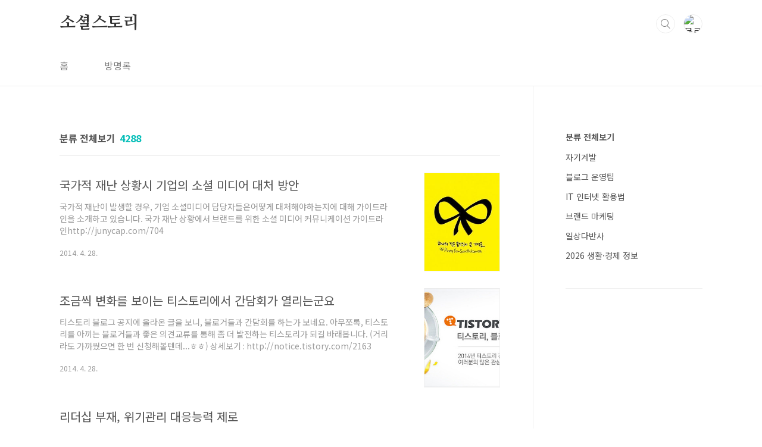

--- FILE ---
content_type: text/html;charset=UTF-8
request_url: https://socialstory.kr/category?page=870
body_size: 26764
content:
<!doctype html>
<html lang="ko">
                                                                                <head>
                <script type="text/javascript">if (!window.T) { window.T = {} }
window.T.config = {"TOP_SSL_URL":"https://www.tistory.com","PREVIEW":false,"ROLE":"guest","PREV_PAGE":"","NEXT_PAGE":"","BLOG":{"id":120608,"name":"kkd4139","title":"소셜스토리","isDormancy":false,"nickName":"socialstory","status":"open","profileStatus":"normal"},"NEED_COMMENT_LOGIN":true,"COMMENT_LOGIN_CONFIRM_MESSAGE":"이 블로그는 로그인한 사용자에게만 댓글 작성을 허용했습니다. 지금 로그인하시겠습니까?","LOGIN_URL":"https://www.tistory.com/auth/login/?redirectUrl=https://socialstory.kr/category","DEFAULT_URL":"https://socialstory.kr","USER":{"name":null,"homepage":null,"id":0,"profileImage":null},"SUBSCRIPTION":{"status":"none","isConnected":false,"isPending":false,"isWait":false,"isProcessing":false,"isNone":true},"IS_LOGIN":false,"HAS_BLOG":false,"IS_SUPPORT":false,"IS_SCRAPABLE":false,"TOP_URL":"http://www.tistory.com","JOIN_URL":"https://www.tistory.com/member/join","PHASE":"prod","ROLE_GROUP":"visitor"};
window.T.entryInfo = null;
window.appInfo = {"domain":"tistory.com","topUrl":"https://www.tistory.com","loginUrl":"https://www.tistory.com/auth/login","logoutUrl":"https://www.tistory.com/auth/logout"};
window.initData = {};

window.TistoryBlog = {
    basePath: "",
    url: "https://socialstory.kr",
    tistoryUrl: "https://kkd4139.tistory.com",
    manageUrl: "https://kkd4139.tistory.com/manage",
    token: "PO0GAcmUAVHWLsQmr/Ud1sjuk3HS9M89u+IbT8GZsYl8haKpmIdKyjt6MbOLt2Tc"
};
var servicePath = "";
var blogURL = "";</script>

                
                
                
                        <!-- BusinessLicenseInfo - START -->
        
            <link href="https://tistory1.daumcdn.net/tistory_admin/userblog/userblog-7c7a62cfef2026f12ec313f0ebcc6daafb4361d7/static/plugin/BusinessLicenseInfo/style.css" rel="stylesheet" type="text/css"/>

            <script>function switchFold(entryId) {
    var businessLayer = document.getElementById("businessInfoLayer_" + entryId);

    if (businessLayer) {
        if (businessLayer.className.indexOf("unfold_license") > 0) {
            businessLayer.className = "business_license_layer";
        } else {
            businessLayer.className = "business_license_layer unfold_license";
        }
    }
}
</script>

        
        <!-- BusinessLicenseInfo - END -->
        <!-- GoogleAnalytics - START -->
        <script src="https://www.googletagmanager.com/gtag/js?id=UA-52540651-1" async="async"></script>
<script>window.dataLayer = window.dataLayer || [];
function gtag(){dataLayer.push(arguments);}
gtag('js', new Date());
gtag('config','UA-52540651-1', {
    cookie_domain: 'kkd4139.tistory.com',
    cookie_flags: 'max-age=0;domain=.tistory.com',
    cookie_expires: 7 * 24 * 60 * 60 // 7 days, in seconds
});</script>

        <!-- GoogleAnalytics - END -->

<!-- PreventCopyContents - START -->
<meta content="no" http-equiv="imagetoolbar"/>

<!-- PreventCopyContents - END -->

<!-- System - START -->

<!-- System - END -->

        <!-- TistoryProfileLayer - START -->
        <link href="https://tistory1.daumcdn.net/tistory_admin/userblog/userblog-7c7a62cfef2026f12ec313f0ebcc6daafb4361d7/static/plugin/TistoryProfileLayer/style.css" rel="stylesheet" type="text/css"/>
<script type="text/javascript" src="https://tistory1.daumcdn.net/tistory_admin/userblog/userblog-7c7a62cfef2026f12ec313f0ebcc6daafb4361d7/static/plugin/TistoryProfileLayer/script.js"></script>

        <!-- TistoryProfileLayer - END -->

                
                <meta http-equiv="X-UA-Compatible" content="IE=Edge">
<meta name="format-detection" content="telephone=no">
<script src="//t1.daumcdn.net/tistory_admin/lib/jquery/jquery-3.5.1.min.js" integrity="sha256-9/aliU8dGd2tb6OSsuzixeV4y/faTqgFtohetphbbj0=" crossorigin="anonymous"></script>
<script type="text/javascript" src="//t1.daumcdn.net/tiara/js/v1/tiara-1.2.0.min.js"></script><meta name="referrer" content="always"/>
<meta name="google-adsense-platform-account" content="ca-host-pub-9691043933427338"/>
<meta name="google-adsense-platform-domain" content="tistory.com"/>
<meta name="google-adsense-account" content="ca-pub-1296348401453103"/>
<meta name="description" content="'분류 전체보기' 카테고리의 글 목록 (870 Page)"/>

    <!-- BEGIN OPENGRAPH -->
    <meta property="og:type" content="website"/>
<meta property="og:site_name" content="소셜스토리"/>
<meta property="og:title" content="'분류 전체보기' 카테고리의 글 목록 (870 Page)"/>
<meta property="og:description" content="자기계발, 블로그 운영팁, 인터넷으로 수익올리기, IT 인터넷 활용법 소개"/>
<meta property="og:image" content="https://img1.daumcdn.net/thumb/R800x0/?scode=mtistory2&amp;fname=https%3A%2F%2Ft1.daumcdn.net%2Fcfile%2Ftistory%2F241A0D4E58271FBB08"/>
    <!-- END OPENGRAPH -->

    <!-- BEGIN TWITTERCARD -->
    <meta name="twitter:card" content="summary_large_image"/>
<meta name="twitter:site" content="@TISTORY"/>
<meta name="twitter:title" content="'분류 전체보기' 카테고리의 글 목록 (870 Page)"/>
<meta name="twitter:description" content="자기계발, 블로그 운영팁, 인터넷으로 수익올리기, IT 인터넷 활용법 소개"/>
<meta property="twitter:image" content="https://img1.daumcdn.net/thumb/R800x0/?scode=mtistory2&amp;fname=https%3A%2F%2Ft1.daumcdn.net%2Fcfile%2Ftistory%2F241A0D4E58271FBB08"/>
    <!-- END TWITTERCARD -->
<script type="module" src="https://tistory1.daumcdn.net/tistory_admin/userblog/userblog-7c7a62cfef2026f12ec313f0ebcc6daafb4361d7/static/pc/dist/index.js" defer=""></script>
<script type="text/javascript" src="https://tistory1.daumcdn.net/tistory_admin/userblog/userblog-7c7a62cfef2026f12ec313f0ebcc6daafb4361d7/static/pc/dist/index-legacy.js" defer="" nomodule="true"></script>
<script type="text/javascript" src="https://tistory1.daumcdn.net/tistory_admin/userblog/userblog-7c7a62cfef2026f12ec313f0ebcc6daafb4361d7/static/pc/dist/polyfills-legacy.js" defer="" nomodule="true"></script>
<link rel="icon" sizes="any" href="https://t1.daumcdn.net/tistory_admin/favicon/tistory_favicon_32x32.ico"/>
<link rel="icon" type="image/svg+xml" href="https://t1.daumcdn.net/tistory_admin/top_v2/bi-tistory-favicon.svg"/>
<link rel="apple-touch-icon" href="https://t1.daumcdn.net/tistory_admin/top_v2/tistory-apple-touch-favicon.png"/>
<link rel="stylesheet" type="text/css" href="https://t1.daumcdn.net/tistory_admin/www/style/font.css"/>
<link rel="stylesheet" type="text/css" href="https://tistory1.daumcdn.net/tistory_admin/userblog/userblog-7c7a62cfef2026f12ec313f0ebcc6daafb4361d7/static/style/content.css"/>
<link rel="stylesheet" type="text/css" href="https://tistory1.daumcdn.net/tistory_admin/userblog/userblog-7c7a62cfef2026f12ec313f0ebcc6daafb4361d7/static/pc/dist/index.css"/>
<link rel="stylesheet" type="text/css" href="https://tistory1.daumcdn.net/tistory_admin/userblog/userblog-7c7a62cfef2026f12ec313f0ebcc6daafb4361d7/static/style/uselessPMargin.css"/>
<script type="text/javascript">(function() {
    var tjQuery = jQuery.noConflict(true);
    window.tjQuery = tjQuery;
    window.orgjQuery = window.jQuery; window.jQuery = tjQuery;
    window.jQuery = window.orgjQuery; delete window.orgjQuery;
})()</script>
<script type="text/javascript" src="https://tistory1.daumcdn.net/tistory_admin/userblog/userblog-7c7a62cfef2026f12ec313f0ebcc6daafb4361d7/static/script/base.js"></script>
<script type="text/javascript" src="//developers.kakao.com/sdk/js/kakao.min.js"></script>

                
<meta charset="UTF-8">
<meta name="viewport" content="user-scalable=no, initial-scale=1.0, maximum-scale=1.0, minimum-scale=1.0, width=device-width">
<meta name="naver-site-verification" content="0c06b0d6f9dfaa03744dfcd5bcb2ad47419da8bf"/>    
<meta name="naver-site-verification" content="977bc86592bdb271f7df2e2cb4991d1d6128bf7d" />		
<meta name="google-site-verification" content="mJIjOxgXh_5J7BErgLNFnl5paFYvvg1BxA_QIR5tc28" />   
<meta name="msvalidate.01" content="627D0707F9F445A157427EF11B008A90" />		
<meta property="og:type" content="website">
<meta property="og:title" content="소셜스토리">
<meta property="og:description" content="자기계발, 블로그 운영팁, 인터넷으로 수익올리기, IT 인터넷 활용법 소개">
<meta property="og:image" content="http://tistory1.daumcdn.net/tistory/120608/skin/images/success.jpg">
<meta property="og:url" content="http://socialstory.kr">
<title>'분류 전체보기' 카테고리의 글 목록 (870 Page)</title>
<link rel="stylesheet" href="https://tistory1.daumcdn.net/tistory/120608/skin/style.css?_version_=1688120501">
<script src="//t1.daumcdn.net/tistory_admin/lib/jquery/jquery-1.12.4.min.js"></script>
<style type="text/css">

.entry-content a, .post-header h1 em, .comments h2 .count {color:#04beb8}
.comment-form .submit button:hover, .comment-form .submit button:focus {background-color:#04beb8}











</style>

                
                
                <style type="text/css">.another_category {
    border: 1px solid #E5E5E5;
    padding: 10px 10px 5px;
    margin: 10px 0;
    clear: both;
}

.another_category h4 {
    font-size: 12px !important;
    margin: 0 !important;
    border-bottom: 1px solid #E5E5E5 !important;
    padding: 2px 0 6px !important;
}

.another_category h4 a {
    font-weight: bold !important;
}

.another_category table {
    table-layout: fixed;
    border-collapse: collapse;
    width: 100% !important;
    margin-top: 10px !important;
}

* html .another_category table {
    width: auto !important;
}

*:first-child + html .another_category table {
    width: auto !important;
}

.another_category th, .another_category td {
    padding: 0 0 4px !important;
}

.another_category th {
    text-align: left;
    font-size: 12px !important;
    font-weight: normal;
    word-break: break-all;
    overflow: hidden;
    line-height: 1.5;
}

.another_category td {
    text-align: right;
    width: 80px;
    font-size: 11px;
}

.another_category th a {
    font-weight: normal;
    text-decoration: none;
    border: none !important;
}

.another_category th a.current {
    font-weight: bold;
    text-decoration: none !important;
    border-bottom: 1px solid !important;
}

.another_category th span {
    font-weight: normal;
    text-decoration: none;
    font: 10px Tahoma, Sans-serif;
    border: none !important;
}

.another_category_color_gray, .another_category_color_gray h4 {
    border-color: #E5E5E5 !important;
}

.another_category_color_gray * {
    color: #909090 !important;
}

.another_category_color_gray th a.current {
    border-color: #909090 !important;
}

.another_category_color_gray h4, .another_category_color_gray h4 a {
    color: #737373 !important;
}

.another_category_color_red, .another_category_color_red h4 {
    border-color: #F6D4D3 !important;
}

.another_category_color_red * {
    color: #E86869 !important;
}

.another_category_color_red th a.current {
    border-color: #E86869 !important;
}

.another_category_color_red h4, .another_category_color_red h4 a {
    color: #ED0908 !important;
}

.another_category_color_green, .another_category_color_green h4 {
    border-color: #CCE7C8 !important;
}

.another_category_color_green * {
    color: #64C05B !important;
}

.another_category_color_green th a.current {
    border-color: #64C05B !important;
}

.another_category_color_green h4, .another_category_color_green h4 a {
    color: #3EA731 !important;
}

.another_category_color_blue, .another_category_color_blue h4 {
    border-color: #C8DAF2 !important;
}

.another_category_color_blue * {
    color: #477FD6 !important;
}

.another_category_color_blue th a.current {
    border-color: #477FD6 !important;
}

.another_category_color_blue h4, .another_category_color_blue h4 a {
    color: #1960CA !important;
}

.another_category_color_violet, .another_category_color_violet h4 {
    border-color: #E1CEEC !important;
}

.another_category_color_violet * {
    color: #9D64C5 !important;
}

.another_category_color_violet th a.current {
    border-color: #9D64C5 !important;
}

.another_category_color_violet h4, .another_category_color_violet h4 a {
    color: #7E2CB5 !important;
}
</style>

                
                <link rel="stylesheet" type="text/css" href="https://tistory1.daumcdn.net/tistory_admin/userblog/userblog-7c7a62cfef2026f12ec313f0ebcc6daafb4361d7/static/style/revenue.css"/>
<link rel="canonical" href="https://socialstory.kr"/>

<!-- BEGIN STRUCTURED_DATA -->
<script type="application/ld+json">
    {"@context":"http://schema.org","@type":"BreadcrumbList","itemListElement":[{"@type":"ListItem","position":0,"item":{"@id":"https://socialstory.kr/1944","name":"국가적 재난 상황시 기업의 소셜 미디어 대처 방안"}},{"@type":"ListItem","position":1,"item":{"@id":"https://socialstory.kr/1942","name":"조금씩 변화를 보이는 티스토리에서 간담회가 열리는군요"}},{"@type":"ListItem","position":2,"item":{"@id":"https://socialstory.kr/1934","name":"리더십 부재, 위기관리 대응능력 제로"}},{"@type":"ListItem","position":3,"item":{"@id":"https://socialstory.kr/1917","name":"내 트위터의 최초 메시지는 뭐였더라?"}}]}
</script>
<!-- END STRUCTURED_DATA -->
<link rel="stylesheet" type="text/css" href="https://tistory1.daumcdn.net/tistory_admin/userblog/userblog-7c7a62cfef2026f12ec313f0ebcc6daafb4361d7/static/style/dialog.css"/>
<link rel="stylesheet" type="text/css" href="//t1.daumcdn.net/tistory_admin/www/style/top/font.css"/>
<link rel="stylesheet" type="text/css" href="https://tistory1.daumcdn.net/tistory_admin/userblog/userblog-7c7a62cfef2026f12ec313f0ebcc6daafb4361d7/static/style/postBtn.css"/>
<link rel="stylesheet" type="text/css" href="https://tistory1.daumcdn.net/tistory_admin/userblog/userblog-7c7a62cfef2026f12ec313f0ebcc6daafb4361d7/static/style/tistory.css"/>
<script type="text/javascript" src="https://tistory1.daumcdn.net/tistory_admin/userblog/userblog-7c7a62cfef2026f12ec313f0ebcc6daafb4361d7/static/script/common.js"></script>

                
                </head>
                                                <body id="tt-body-category" class="layout-aside-right list-type-thumbnail paging-number">
                
                
                

<div id="acc-nav">
	<a href="#content">본문 바로가기</a>
</div>
<div id="wrap">
	<header id="header">
		<div class="inner">
			<h1>
				<a href="https://socialstory.kr/">
					
					
						소셜스토리
					
				</a>
			</h1>
			<div class="util">
				<div class="search">
					
						<label for="search" class="screen_out">블로그 내 검색</label>
						<input id="search" type="text" name="search" value="" placeholder="검색내용을 입력하세요." onkeypress="if (event.keyCode == 13) { try {
    window.location.href = '/search' + '/' + looseURIEncode(document.getElementsByName('search')[0].value);
    document.getElementsByName('search')[0].value = '';
    return false;
} catch (e) {} }">
						<button type="submit" onclick="try {
    window.location.href = '/search' + '/' + looseURIEncode(document.getElementsByName('search')[0].value);
    document.getElementsByName('search')[0].value = '';
    return false;
} catch (e) {}">검색</button>
					
				</div>
				<div class="profile">
					<button type="button"><img alt="블로그 이미지" src="https://t1.daumcdn.net/cfile/tistory/241A0D4E58271FBB08"/></button>
					<nav>
						<ul>
							<li><a href="https://kkd4139.tistory.com/manage">관리</a></li>
							<li><a href="https://kkd4139.tistory.com/manage/entry/post ">글쓰기</a></li>
							<li class="login"><a href="#">로그인</a></li>
							<li class="logout"><a href="#">로그아웃</a></li>
						</ul>
					</nav>
				</div>
				<button type="button" class="menu"><span>메뉴</span></button>
			</div>
			<nav id="gnb">
				<ul>
  <li class="t_menu_home first"><a href="/" target="">홈</a></li>
  <li class="t_menu_guestbook last"><a href="/guestbook" target="">방명록</a></li>
</ul>
			</nav>
		</div>
	</header>
	<section id="container">
		
		<div class="content-wrap">
			<article id="content">
				

				

				

				

				
					<div class="post-header">
						<h1><span>분류 전체보기</span><em>4288</em></h1>
					</div>
					
				

				

				<div class="inner">
					            
                

		
			<div class="post-item">
				<a href="/1944">
					<span class="thum">
						
							<img src="//i1.daumcdn.net/thumb/C230x300/?fname=https%3A%2F%2Ft1.daumcdn.net%2Fcfile%2Ftistory%2F2244BB3B535E14D831" alt="">
						
					</span>
					<span class="title">국가적 재난 상황시 기업의 소셜 미디어 대처 방안</span>
					<span class="excerpt">국가적 재난이 발생할 경우, 기업 소셜미디어 담당자들은어떻게 대처해야하는지에 대해 가이드라인을 소개하고 있습니다. 국가 재난 상황에서 브랜드를 위한 소셜 미디어 커뮤니케이션 가이드라인http://junycap.com/704</span>
				<span class="meta">
						<span class="date">2014. 4. 28.</span>
					</span>
				</a>
			</div>
		

		

	
                
            
                

		
			<div class="post-item">
				<a href="/1942">
					<span class="thum">
						
							<img src="//i1.daumcdn.net/thumb/C230x300/?fname=https%3A%2F%2Ft1.daumcdn.net%2Fcfile%2Ftistory%2F274BC04A535DB02B26" alt="">
						
					</span>
					<span class="title">조금씩 변화를 보이는 티스토리에서 간담회가 열리는군요</span>
					<span class="excerpt">티스토리 블로그 공지에 올라온 글을 보니, 블로거들과 간담회를 하는가 보네요. 아무쪼록, 티스토리를 아끼는 블로거들과 좋은 의견교류를 통해 좀 더 발전하는 티스토리가 되길 바래봅니다. (거리라도 가까웠으면 한 번 신청해볼텐데...ㅎㅎ) 상세보기 : http://notice.tistory.com/2163</span>
				<span class="meta">
						<span class="date">2014. 4. 28.</span>
					</span>
				</a>
			</div>
		

		

	
                
            
                

		
			<div class="post-item">
				<a href="/1934">
					<span class="thum">
						
					</span>
					<span class="title">리더십 부재, 위기관리 대응능력 제로</span>
					<span class="excerpt">리더십 부재, 위기관리 대응능력 제로 소셜미디어 운영에 관한 이야기기 될 수도 있겠고, 기업 운영에 관한 이야기가 될 수도 있겠다. 어느쪽에 적용하던 무리없을 듯. 1) 작은 기업의 내부 스토리를 발굴하고 이를 소셜미디어 채널을 통해 오픈하는 것에는 많은 수고와 어려움이 따름을 지난 몇 년간 계속해서 반복 경험하게 된다. 1차원적인건, 해당 조직의 대표가 소셜미디어에 대해 이제는 관심을 갖고 있다지만, 역시나 소셜미디어 채널 운영에 투입되는 인력에 대한 지원, 내부 구성원들의 협업, 그리고 일정부분 필요한 마케팅 비용등에 대한 투자에 대해서는 여전히 명확한 해답을 내놓지 못하는 경우가 많다는 것. 하지만, 소셜미디어에 대한 필요성은 또 인지하고 있다보니 여러모로 작은 기업내 소셜미디어 담당자들은 어려운 ..</span>
				<span class="meta">
						<span class="date">2014. 4. 22.</span>
					</span>
				</a>
			</div>
		

		

	
                
            
                

		
			<div class="post-item">
				<a href="/1917">
					<span class="thum">
						
							<img src="//i1.daumcdn.net/thumb/C230x300/?fname=https%3A%2F%2Ft1.daumcdn.net%2Fcfile%2Ftistory%2F2361DF39532BA0FD30" alt="">
						
					</span>
					<span class="title">내 트위터의 최초 메시지는 뭐였더라?</span>
					<span class="excerpt">아래 사이트에서, 트위터 계정을 입력하시면, 최초의 메시지를 확인하실 수 있습니다. https://discover.twitter.com/first-tweet 저도 제 트위터 계정 id를 입력하고 확인해보니, 처음 트위터 메시지가 저렇게 되어 있더군요~ 나이도 나오는군요. 저 시절 나름 재밌던 시절이긴한데, 이젠 추억으로 남았을뿐이라... 아련해지는 기억들~ㅎㅎ</span>
				<span class="meta">
						<span class="date">2014. 3. 21.</span>
					</span>
				</a>
			</div>
		

		

	
                
            

				</div>

				

				

				
					<div class="pagination">
						<a href="/category?page=869" class="prev ">이전</a>
						
							<a href="/category?page=1"><span class="">1</span></a>
						
							<a ><span class="">···</span></a>
						
							<a href="/category?page=867"><span class="">867</span></a>
						
							<a href="/category?page=868"><span class="">868</span></a>
						
							<a href="/category?page=869"><span class="">869</span></a>
						
							<a href="/category?page=870"><span class="selected">870</span></a>
						
							<a href="/category?page=871"><span class="">871</span></a>
						
							<a href="/category?page=872"><span class="">872</span></a>
						
							<a href="/category?page=873"><span class="">873</span></a>
						
							<a ><span class="">···</span></a>
						
							<a href="/category?page=1072"><span class="">1072</span></a>
						
						<a href="/category?page=871" class="next ">다음</a>
					</div>
				

				

			</article>
			<aside id="aside" class="sidebar">

					<div class="sidebar-1">
						
								<!-- 카테고리 -->
								<nav class="category">
									<ul class="tt_category"><li class=""><a href="/category" class="link_tit"> 분류 전체보기 </a>
  <ul class="category_list"><li class=""><a href="/category/%EC%9E%90%EA%B8%B0%EA%B3%84%EB%B0%9C" class="link_item"> 자기계발 </a></li>
<li class=""><a href="/category/%EB%B8%94%EB%A1%9C%EA%B7%B8%20%EC%9A%B4%EC%98%81%ED%8C%81" class="link_item"> 블로그 운영팁 </a></li>
<li class=""><a href="/category/IT%20%EC%9D%B8%ED%84%B0%EB%84%B7%20%ED%99%9C%EC%9A%A9%EB%B2%95" class="link_item"> IT 인터넷 활용법 </a></li>
<li class=""><a href="/category/%EB%B8%8C%EB%9E%9C%EB%93%9C%20%EB%A7%88%EC%BC%80%ED%8C%85" class="link_item"> 브랜드 마케팅 </a></li>
<li class=""><a href="/category/%EC%9D%BC%EC%83%81%EB%8B%A4%EB%B0%98%EC%82%AC" class="link_item"> 일상다반사 </a></li>
<li class=""><a href="/category/2026%20%EC%83%9D%ED%99%9C%C2%B7%EA%B2%BD%EC%A0%9C%20%EC%A0%95%EB%B3%B4" class="link_item"> 2026 생활&middot;경제 정보 </a></li>
</ul>
</li>
</ul>

								</nav>
							
					</div>
					<div class="sidebar-2">
						
						
					</div>
				</aside>
		</div>
	</section>
	<hr>
	<footer id="footer">
		<div class="inner">
			<div class="order-menu">
				
				
				
				
			</div>
			<a href="#" class="page-top">TOP</a>
			<p class="meta">자기계발, 블로그 운영팁, 인터넷으로 수익올리기, IT 인터넷 활용법 소개</p>
			<p class="copyright">Copyright © 소셜스토리 All Rights Reserved</p>
		</div>
	</footer>
</div>

<script src="https://tistory1.daumcdn.net/tistory/120608/skin/images/script.js?_version_=1688120501"></script>
<div class="#menubar menu_toolbar ">
  <h2 class="screen_out">티스토리툴바</h2>
</div>
<div class="#menubar menu_toolbar "></div>
<div class="layer_tooltip">
  <div class="inner_layer_tooltip">
    <p class="desc_g"></p>
  </div>
</div>
<div id="editEntry" style="position:absolute;width:1px;height:1px;left:-100px;top:-100px"></div>


                        <!-- CallBack - START -->
        <script>                    (function () { 
                        var blogTitle = '소셜스토리';
                        
                        (function () {
    function isShortContents () {
        return window.getSelection().toString().length < 30;
    }
    function isCommentLink (elementID) {
        return elementID === 'commentLinkClipboardInput'
    }

    function copyWithSource (event) {
        if (isShortContents() || isCommentLink(event.target.id)) {
            return;
        }
        var range = window.getSelection().getRangeAt(0);
        var contents = range.cloneContents();
        var temp = document.createElement('div');

        temp.appendChild(contents);

        var url = document.location.href;
        var decodedUrl = decodeURI(url);
        var postfix = ' [' + blogTitle + ':티스토리]';

        event.clipboardData.setData('text/plain', temp.innerText + '\n출처: ' + decodedUrl + postfix);
        event.clipboardData.setData('text/html', '<pre data-ke-type="codeblock">' + temp.innerHTML + '</pre>' + '출처: <a href="' + url + '">' + decodedUrl + '</a>' + postfix);
        event.preventDefault();
    }

    document.addEventListener('copy', copyWithSource);
})()

                    })()</script>

        <!-- CallBack - END -->

        <!-- PreventCopyContents - START -->
        <script type="text/javascript">document.oncontextmenu = new Function ('return false');
document.ondragstart = new Function ('return false');
document.onselectstart = new Function ('return false');
document.body.style.MozUserSelect = 'none';</script>
<script type="text/javascript" src="https://tistory1.daumcdn.net/tistory_admin/userblog/userblog-7c7a62cfef2026f12ec313f0ebcc6daafb4361d7/static/plugin/PreventCopyContents/script.js"></script>

        <!-- PreventCopyContents - END -->

                
                <div style="margin:0; padding:0; border:none; background:none; float:none; clear:none; z-index:0"></div>
<script type="text/javascript" src="https://tistory1.daumcdn.net/tistory_admin/userblog/userblog-7c7a62cfef2026f12ec313f0ebcc6daafb4361d7/static/script/common.js"></script>
<script type="text/javascript">window.roosevelt_params_queue = window.roosevelt_params_queue || [{channel_id: 'dk', channel_label: '{tistory}'}]</script>
<script type="text/javascript" src="//t1.daumcdn.net/midas/rt/dk_bt/roosevelt_dk_bt.js" async="async"></script>

                
                <script>window.tiara = {"svcDomain":"user.tistory.com","section":"기타","trackPage":"글뷰_보기","page":"글뷰","key":"120608","customProps":{"userId":"0","blogId":"120608","entryId":"null","role":"guest","trackPage":"글뷰_보기","filterTarget":false},"entry":null,"kakaoAppKey":"3e6ddd834b023f24221217e370daed18","appUserId":"null","thirdProvideAgree":null}</script>
<script type="module" src="https://t1.daumcdn.net/tistory_admin/frontend/tiara/v1.0.6/index.js"></script>
<script src="https://t1.daumcdn.net/tistory_admin/frontend/tiara/v1.0.6/polyfills-legacy.js" nomodule="true" defer="true"></script>
<script src="https://t1.daumcdn.net/tistory_admin/frontend/tiara/v1.0.6/index-legacy.js" nomodule="true" defer="true"></script>

                </body>
</html>